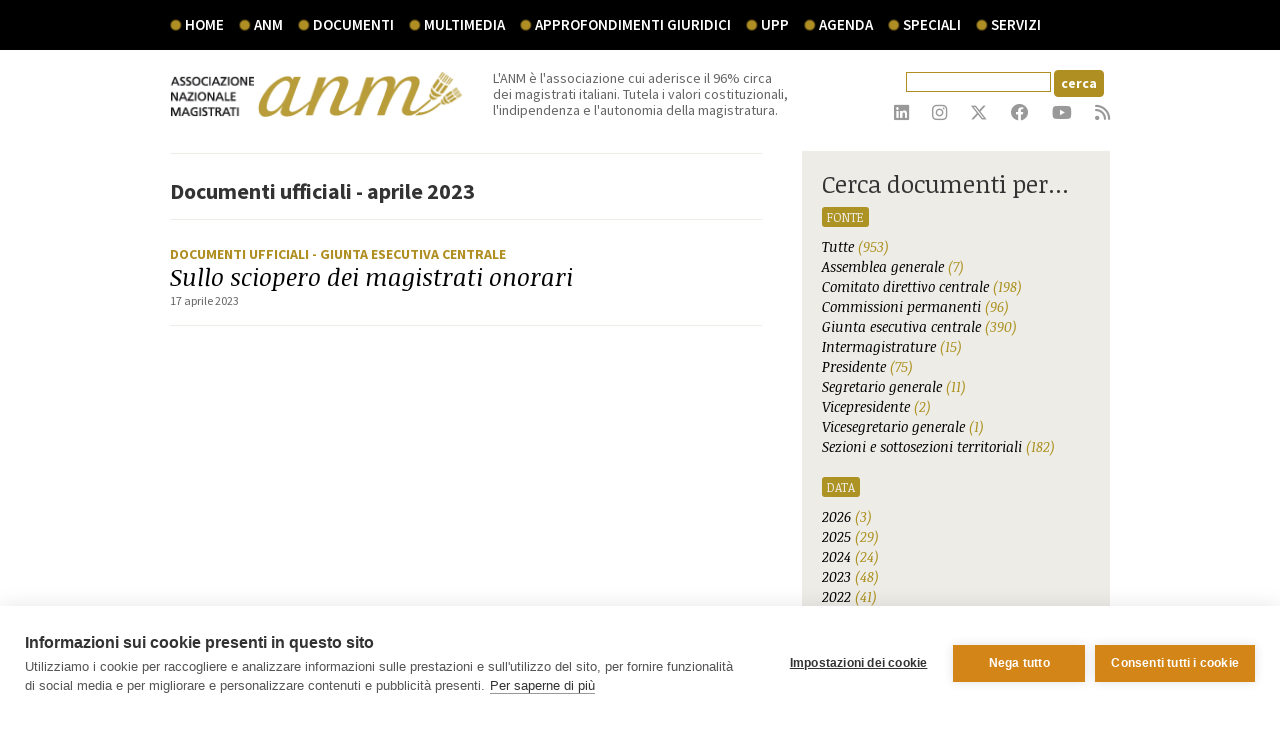

--- FILE ---
content_type: text/html; charset=utf-8
request_url: http://www.associazionemagistrati.it/documenti/indice_anno.htm?tit=14&anno=2023&mese=4
body_size: 63113
content:
 
<!DOCTYPE html>
<html>
  <head>
    <title>
    	













    Documenti ufficiali - aprile 2023


 | Associazione Nazionale Magistrati
     </title>
    <script type="text/javascript" src="//ajax.googleapis.com/ajax/libs/jquery/1.8.2/jquery.min.js"></script>
<link href='https://fonts.googleapis.com/css?family=Source+Sans+Pro:200,400,600,700,700italic,400italic' rel='stylesheet' type='text/css'>
<link href='https://fonts.googleapis.com/css?family=Noticia+Text:200,400,400italic,700,700italic' rel='stylesheet' type='text/css'>
<link href='https://fonts.googleapis.com/css?family=Open+Sans:400,300,300italic,400italic,600,600italic,700,700italic,800,800italic' rel='stylesheet' type='text/css'>
<link href="/style/bootstrap.min.css" rel="stylesheet" media="screen">
<link href="/style/non-responsive.css" rel="stylesheet">
<link href="/style/common.css" rel="stylesheet" media="screen">
 <!-- HTML5 shim and Respond.js IE8 support of HTML5 elements and media queries -->
<!--[if lt IE 9]>
  <script src="/js/html5shiv.js"></script>
  <script src="/js/respond.min.js"></script>
<![endif]-->
 <link rel="icon" href="/images/favicon.gif" type="image/gif" />



<link href="/include/fontawesome-6.4.2/css/fontawesome.css" rel="stylesheet">
<link href="/include/fontawesome-6.4.2/css/brands.css" rel="stylesheet">
<link href="/include/fontawesome-6.4.2/css/solid.css" rel="stylesheet">


    
    <link href="/style/documenti.css" rel="stylesheet" media="screen">
  
        
    <script>
  (function(i,s,o,g,r,a,m){i['GoogleAnalyticsObject']=r;i[r]=i[r]||function(){
  (i[r].q=i[r].q||[]).push(arguments)},i[r].l=1*new Date();a=s.createElement(o),
  m=s.getElementsByTagName(o)[0];a.async=1;a.src=g;m.parentNode.insertBefore(a,m)
  })(window,document,'script','//www.google-analytics.com/analytics.js','ga');

  ga('create', 'UA-45105905-1', 'associazionemagistrati.it');
  ga('set', 'anonymizeIp', true);
  ga('send', 'pageview');

</script>
 

    </head>
  <body id="indice" class="">
        <div class="eupopup eupopup-bottom "></div>
        <form name="aspnetForm" method="post" action="http://www.associazionemagistrati.it/documenti/indice_anno.htm?tit=14&amp;anno=2023&amp;mese=4" onsubmit="javascript:return WebForm_OnSubmit();" id="aspnetForm" autocomplete="off">
<div>
<input type="hidden" name="__EVENTTARGET" id="__EVENTTARGET" value="" />
<input type="hidden" name="__EVENTARGUMENT" id="__EVENTARGUMENT" value="" />
<input type="hidden" name="__VIEWSTATE" id="__VIEWSTATE" value="/wEPDwUKMTY1NDU2MTA1Mg9kFgJmD2QWAgIFDxYCHgZhY3Rpb24FVmh0dHA6Ly93d3cuYXNzb2NpYXppb25lbWFnaXN0cmF0aS5pdC9kb2N1bWVudGkvaW5kaWNlX2Fubm8uaHRtP3RpdD0xNCZhbm5vPTIwMjMmbWVzZT00ZGROz4mP4n2CmG5CWSwM3f0M+TfvQQ==" />
</div>

<script type="text/javascript">
//<![CDATA[
var theForm = document.forms['aspnetForm'];
if (!theForm) {
    theForm = document.aspnetForm;
}
function __doPostBack(eventTarget, eventArgument) {
    if (!theForm.onsubmit || (theForm.onsubmit() != false)) {
        theForm.__EVENTTARGET.value = eventTarget;
        theForm.__EVENTARGUMENT.value = eventArgument;
        theForm.submit();
    }
}
//]]>
</script>


<script src="/WebResource.axd?d=qhgfFAgcUrxJiT3HsZkiP1Yiq68zJug1__P_cktedkbTyB3aVmBB5lvB0QafsEJ6-hmIZ3OjFzUUb3cA8DFZbFjXkSg1&amp;t=638313902908353130" type="text/javascript"></script>


<script src="/ScriptResource.axd?d=17NVdmsddn-DgQHcPo_KdRw8J5BVuh0iSHavRqY4n5egdlP6uwxnsVKelA1peiIqmGjLsZIfrUxJvHHqSp3in0YYAyoPDjRZfmXbA12Ue9m2U1ONEqOTTu1mdMyE_vlob28kjg72j691GbLib2liEf_RLGM1&amp;t=1a48dd9b" type="text/javascript"></script>
<script src="/WebResource.axd?d=VgzZukzxTvRMAZoXgeKbXfPEdAG9H5tIYwz--GtaSxuH0Hc3w6gJAEPL2U6heTEYorD7-8KhI4juxkZ2nqS5d2KCb20udNMniG1G8xy07nkaiegrJl2taX1mBZVBJGogGyJH2A2&amp;t=634914268860000000" type="text/javascript"></script>
<script src="/ScriptResource.axd?d=SNS_xSYRclF3PQdK56eXIWt6MM_uka0QaFm-6a7Qv57lqK6YgGo94ynwEneBUiuZUOdLPGIDmO8rJausUi05f-4TVfXVhlazMMNkep990SKj-vynjsAPs6XR4hFeA5yCVmJ-X0ZrAsLfEQlIddvar42MawY1&amp;t=559a934d" type="text/javascript"></script>
<script src="/ScriptResource.axd?d=yNuZWaPHjJXgHqoaF3rk5_RcfzBlrvaYQm13WhwL4rGprZ-mOQID7be_xmH3IvjQKQtSYmhYZIkPaeNEi8nbs8tJ655wrtlqqS-ZSA1lUGreVyU94FSJn41ArILk4SpBxgRgy363yVZmIwx6XV6pns53IoBJPBBUM2cbG2KtRmLEEnTJ0&amp;t=559a934d" type="text/javascript"></script>
<script type="text/javascript">
//<![CDATA[
function WebForm_OnSubmit() {
if (typeof(ValidatorOnSubmit) == "function" && ValidatorOnSubmit() == false) return false;
return true;
}
//]]>
</script>

<div>

	<input type="hidden" name="__VIEWSTATEGENERATOR" id="__VIEWSTATEGENERATOR" value="F03C5893" />
	<input type="hidden" name="__EVENTVALIDATION" id="__EVENTVALIDATION" value="/wEWBgKC5LSfAQL9x56UCAKRiK6/DAK79rntAQKbntXsAQLsptu8Cio1u2tBllTXeEg6joVHSyDQij5V" />
</div>
        <script type="text/javascript">
//<![CDATA[
Sys.WebForms.PageRequestManager._initialize('ctl00$ScriptManager1', document.getElementById('aspnetForm'));
Sys.WebForms.PageRequestManager.getInstance()._updateControls(['tctl00$upLogin'], ['ctl00$btUpdate'], [], 90);
//]]>
</script>
        
    
    <div class="navbar navbar-anm navbar-fixed-top">
  <div class="container">
    <div class="navbar-collapse collapse nopad">
      <ul class="nav navbar-nav">
        <li><a href="/">Home</a></li>
        <li class="dropdown">
          <a href="#" class="dropdown-toggle" data-toggle="dropdown">ANM</a>
          <div class="dropdown-menu menu-two-columns">
                <ul class="col-xs-6 nopad">
                    <li><a href="/storia">Storia</a></li>
                    <li><a href="/associazione-nazionale-magistrati">L'Associazione</a></li>
                    <li><a href="/statuto">Statuto</a></li>
                    <li><a href="/codice-etico">Codice etico</a></li>
                    <li class="extrapad-bottom"><a href="codice-autoregolamentazione">Codice di Autoregolamentazione</a></li>
                    <li><a href="/contatti">Contatti</a></li>
                    <li><a href="/privacy">Privacy</a></li>
                   <!-- <li><a href="/segui-ANM">Segui ANM</a></li>-->
                </ul>
                <ul class="col-xs-6 nopad">
                    <li class="tit-sez-menu">ORGANI</li>
                    <li><a href="/assemblea-generale">Assemblea generale</a></li>
                    <li><a href="/giunta-esecutiva">Giunta esecutiva</a></li>
                    <li><a href="/collegiodeigaranti">Collegio dei Garanti</a></li>
                    <li><a href="/collegiodeirevisorideiconti">Collegio dei Revisori dei conti</a></li>
                    <li><a href="/comitato-direttivo-centrale">Comitato direttivo centrale</a></li>
                    <li><a href="/commissioni-permanenti">Commissioni permanenti</a></li>
                    <li class="extramargin-top"><a href="/anm/territorio/home.htm">Sezioni e sottosezioni ANM </a></li>
                </ul>
        	</div>
        </li><!--fine voce anm-->

        <li class="dropdown">
            <a href="#" class="dropdown-toggle" data-toggle="dropdown">documenti</a>
            <div class="dropdown-menu menu-two-columns">
                <ul class="col-xs-6 nopad">
                    <li><a href="/documenti-anm">Documenti ufficiali</a></li>
                    <li><a href="/protocollidintesa">Protocolli d'intesa</a></li>
                    <li><a href="/notizie">Notizie</a></li>
                    <li><a href="/interventi">Interventi</a></li>
                    <li><a href="/interviste">Interviste</a></li>
                    <li><a href="/comunicati-stampa">Comunicati stampa</a></li>
                    <li><a href="/infografiche">Infografiche</a></li>
                </ul>
                <ul class="col-xs-6 nopad">
                    <li class="tit-sez-menu">PUBBLICAZIONI </li>
                    <li><a href="/dossier">Dossier </a></li>
                    <li><a href="/rivista-la-magistratura">Rivista La Magistratura</a></li>
                    <li><a href="/libri">Libri </a></li>
                </ul>
        	</div>
        </li><!--fine voce documenti-->
        <li class="dropdown">
            <a href="#" class="dropdown-toggle" data-toggle="dropdown">multimedia</a>
            <ul class="dropdown-menu">
                <li><a href="/webtv">Video</a></li>
                <li><a href="/audio">Audio</a></li>
                <li><a href="/fotogallery">Fotogallery</a></li>
            </ul>
        </li><!--fine voce multimedia-->
        <li><a href="/approfondimenti-giuridici">Approfondimenti giuridici</a></li>
        <li><a href="/UPP">UPP</a></li>

        <li class="dropdown">
            <a href="#" class="dropdown-toggle" data-toggle="dropdown">agenda</a>
            <ul class="dropdown-menu">
                <li><a href="/appuntamenti">Appuntamenti</a></li>
                <li><a href="/convegni">Convegni</a></li>
                <li><a href="/congressi">Congressi</a></li>
            </ul>
        </li><!--fine voce agenda-->

        <li class="dropdown">
            <a href="#" class="dropdown-toggle" data-toggle="dropdown">speciali</a>
            <ul class="dropdown-menu">
            	<li><a href="/giornata_per_la_giustizia_2015">Giornata per la Giustizia 2015</a></li>

                <li><a href="/la-giustizia-del-futuro">La giustizia del futuro</a></li>
                <!--<li><a href="/congresso-ANM-2013">XXXI Congresso ANM Giustizia e Societ&agrave;</a></li><li><a href="http://archivio.associazionenazionalemagistrati.it/la-giustizia-in-parlamento.aspx" target="_blank">La giustizia in Parlamento</a>-->
                <li><a href="/geografia-giudiziaria-italia">La geografia giudiziaria in Italia</a></li>

            </ul>
        </li><!--fine voce speciali-->

        <li class="dropdown">
            <a href="#" class="dropdown-toggle" data-toggle="dropdown">servizi</a>
            <ul class="dropdown-menu">
                <li><a href="/iscriviti">Iscriviti</a></li>
                <li><a href="/convenzioni">Convenzioni</a></li>
                <li><a href="/mailing-list">Mailing list</a></li>
                <li><a href="/banche-dati-online">Banche dati online</a></li>
                <!--<li><a href="http://www.ecostampa.com/Servizi/RasClienti/Certif/ControlUte.asp?Utename=INTRANET.ANM&utepass=int102628" target="_blank">Accesso alla rassegna</a></li>
                <li><a href="/sportello-sindacale-online">Sportello sindacale online</a></li>-->

                <li><a href="/ANM-risponde">ANM risponde</a></li>
                <li class="extrapad-bottom"><a href="/magistrationorari">Magistrati onorari</a></li>
            </ul>
        </li><!--fine voce servizi-->

      </ul>

    </div><!--/.nav-collapse -->
  </div>
</div>

<div class="container" id="tool">
    <div class="row">
        <div class="col-xs-4" id="logo-anm-tool">
            <a href="/"><img src="/images/logotool.gif" class="img-responsive"/></a>

        </div>
        <div class="col-xs-4 nopad-right" id="claim-anm-tool">
            L'ANM &egrave; l'associazione cui aderisce il 96% circa<br />
dei magistrati italiani. Tutela i valori costituzionali, l'indipendenza e l'autonomia della magistratura.

        </div>
        <div class="col-xs-4" id="socialtool">
        	<div class="clearfix text-right" id="searchtool">
  
        <div id="ctl00_searchBox1_searchBoxPanel" class="searchBoxPanel">
	
      
    <div>
       <input name="ctl00$searchBox1$txtSearch" type="text" id="ctl00_searchBox1_txtSearch" class="campo_cerca" />
    <input type="submit" name="ctl00$searchBox1$btnSearch" value="cerca" onclick="javascript:WebForm_DoPostBackWithOptions(new WebForm_PostBackOptions(&quot;ctl00$searchBox1$btnSearch&quot;, &quot;&quot;, true, &quot;searchBox&quot;, &quot;&quot;, false, false))" id="ctl00_searchBox1_btnSearch" class="butt_cerca" />  

        <span id="ctl00_searchBox1_search_required_validator" class="error_cerca" style="color:Red;visibility:hidden;"></span>
                
        &nbsp;<span id="ctl00_searchBox1_search_custom_validator" class="error_cerca" style="color:Red;visibility:hidden;"></span>
    </div>

</div>
    
</div>
<div class="clearfix text-right" id="social-tool">
      <div style="display:none;"></div>

      <a href="https://www.linkedin.com/company/associazione-nazionale-magistrati/" target="_blank">
        <i class="fa-brands fa-linkedin fa-lg" aria-hidden="true"></i>
      </a>

      <a href="https://www.instagram.com/anmagistrati/?hl=it" target="_blank">
        <i class="fa-brands fa-instagram fa-lg" aria-hidden="true"></i>
      </a>

      <!--<a href="http://www.pinterest.com/anmagistrati/" target="_blank">
          <img src="/images/icons/pinterest.png"/>
      </a>
    -->

    <a href="https://twitter.com/ANMagistrati" target="_blank">
      <!--<img src="/images/icons/twitter.png"/> -->
      <i class="fa-brands fa-x-twitter fa-lg" aria-hidden="true"></i>
    </a>

      <a href="https://www.facebook.com/pages/Associazione-Nazionale-Magistrati/518917131529588 " target="_blank">
        <i class="fa-brands fa-facebook fa-lg" aria-hidden="true"></i>
          <!--<img src="/images/icons/facebook.png"/>-->
      </a>

      <a href="https://www.youtube.com/channel/UCMUJmgrXRx2V-YpMO1VdMwQ" target="_blank">
        <i class="fa-brands fa-youtube fa-lg" aria-hidden="true"></i>
          <!--<img src="/images/icons/youtube.png"/>-->
      </a>

      <a href="/documenti/rss.htm" target="_blank">
        <!--<img src="/images/icons/rss.png"/> -->
        <i class="fa fa-rss fa-lg" aria-hidden="true"></i>
      </a>
  </div>

        </div>
    </div>
</div>

    <div class="container">
        <div class="row">
            <div class="col-xs-8" id="content-ind">
                <hr>
                	<strong class="titindice">
                    	













    Documenti ufficiali - aprile 2023



                    </strong>
				<hr>
                <ul id="indiceloop">
	
    	<li class="clearfix">
        	
            <span class="tipodoc">
                <a href="/indice/1/tit/4/tdoc/1/t/documenti-indice/Documenti ufficiali.htm">
                	Documenti ufficiali
                </a>
                 
                 
                	<a href="/indice/1/tit/2/gpl/4/t/documenti-indice/Giunta Esecutiva Centrale.htm">
                    	- Giunta Esecutiva Centrale
                	</a>
                 
            </span>
            </a>
            
              <a href="https://www.associazionemagistrati.it/doc/3958/sullo-sciopero-dei-magistrati-onorari.htm">
            
                <h2>Sullo sciopero dei magistrati onorari</h2>
                <em></em>
                <div></div>
                <span class="datadoc">17 aprile 2023</span>
            </a>
		</li>
	</a>
</ul>

                <div id="pagination">
    
    
    
    
</div>	

            </div>
            <div class="col-xs-4 nopad-left" id="dett-right">
            	<div class="color-box-light clearfix">
	<h3 class="pad2">Cerca documenti per...</h3>
    <div class="box-fonti">
    	<span class="fonti-btn">Fonte</span>
        <ul>
        	<li class="fonti tutte">
            	<a href="/indice/1/tit/4/tdoc/1/t/documenti-indice/documenti.htm">
                	Tutte
                     
                    <span>(953)</span>
                </a>
        	</li>
          <li class="fonti comitato-direttivo-centrale">
            <a href="/indice/1/tit/9/gpl/1/tdoc/1/t/documenti-indice/assemblea-generale.htm">
              Assemblea generale
              
                <span>(7)</span>
            </a>
          </li>
            <li class="fonti comitato-direttivo-centrale">
            	<a href="/indice/1/tit/9/gpl/2/tdoc/1/t/documenti-indice/comitato-direttivo-centrale.htm">
                	Comitato direttivo centrale
                     
                    <span>(198)</span>
                </a>
        	</li>
            <li class="fonti commissioni-permanenti">
            	<a href="/indice/1/tit/9/gpl/3/tdoc/1/t/documenti-indice/commissioni-permanenti.htm">
                	Commissioni permanenti 
                     
                    <span>(96)</span>
                </a>
        	</li>
            <li class="fonti giunta-esecutiva-centrale">
            	<a href="/indice/1/tit/9/gpl/4/tdoc/1/t/documenti-indice/giunta-esecutiva-centrale.htm">
                	Giunta esecutiva centrale
                     
                    <span>(390)</span>
                </a>
        	</li>
            <li class="fonti intermagistratura">
            	<a href="/indice/1/tit/9/gpl/38/tdoc/1/t/documenti-indice/intermagistrature.htm">
                	Intermagistrature
                     
                    <span>(15)</span>
                </a>
        	</li>
            <li class="fonti presidente">
            	<a href="/indice/1/tit/11/gpl/4/sezione/11/tdoc/1/t/documenti-indice/presidente.htm">
                	Presidente  
                     
                    <span>(75)</span> 
                </a>
        	</li>
            <li class="fonti segretario-generale">
            	<a href="/indice/1/tit/11/gpl/4/sezione/12/tdoc/1/t/documenti-indice/segretario-generale.htm">
                	Segretario generale  
                     
                    <span>(11)</span> 
                </a>
        	</li>
            <li class="fonti segretario-generale">
            	<a href="/indice/1/tit/11/gpl/4/sezione/152/tdoc/1/t/documenti-indice/vicepresidente.htm">
                	Vicepresidente   
                     
                    <span>(2)</span> 
                </a>
        	</li>
            <li class="fonti segretario-generale">
            	<a href="/indice/1/tit/11/gpl/4/sezione/153/tdoc/1/t/documenti-indice/vicesegretario-generale.htm">
                	Vicesegretario generale   
                     
                    <span>(1)</span> 
                </a>
        	</li>
            <li class="fonti sezioni-e-sottosezioni-territoriali">
            	<a href="/indice/1/tit/12/area/3/tdoc/1/t/documenti-indice/sezioni-e-sottosezioni-territoriali.htm">
                	Sezioni e sottosezioni territoriali 
                     
                    <span>(182)</span> 
                </a>
        	</li>
        </ul>
    </div>
    <div class="box-fonti">
          
    	<span class="fonti-btn">Data</span>
        <ul id="anni_loop">
            
        	<li>
                <span class="anno_click" anno="2026">2026 <strong class="ev">(3)</strong></span>
                <br />
                    
                <ul class="mesi_loop 2026" style="display: none;">
                    
             	        <li>-<a href="/documenti/indice_anno.htm?tit=14&anno=2026&mese=1">Gennaio</a></li>
                    
                </ul>
            </li>
            
        	<li>
                <span class="anno_click" anno="2025">2025 <strong class="ev">(29)</strong></span>
                <br />
                    
                <ul class="mesi_loop 2025" style="display: none;">
                    
             	        <li>-<a href="/documenti/indice_anno.htm?tit=14&anno=2025&mese=1">Gennaio</a></li>
                    
             	        <li>-<a href="/documenti/indice_anno.htm?tit=14&anno=2025&mese=4">Aprile</a></li>
                    
             	        <li>-<a href="/documenti/indice_anno.htm?tit=14&anno=2025&mese=5">Maggio</a></li>
                    
             	        <li>-<a href="/documenti/indice_anno.htm?tit=14&anno=2025&mese=6">Giugno</a></li>
                    
             	        <li>-<a href="/documenti/indice_anno.htm?tit=14&anno=2025&mese=7">Luglio</a></li>
                    
             	        <li>-<a href="/documenti/indice_anno.htm?tit=14&anno=2025&mese=9">Settembre</a></li>
                    
             	        <li>-<a href="/documenti/indice_anno.htm?tit=14&anno=2025&mese=10">Ottobre</a></li>
                    
             	        <li>-<a href="/documenti/indice_anno.htm?tit=14&anno=2025&mese=11">Novembre</a></li>
                    
             	        <li>-<a href="/documenti/indice_anno.htm?tit=14&anno=2025&mese=12">Dicembre</a></li>
                    
                </ul>
            </li>
            
        	<li>
                <span class="anno_click" anno="2024">2024 <strong class="ev">(24)</strong></span>
                <br />
                    
                <ul class="mesi_loop 2024" style="display: none;">
                    
             	        <li>-<a href="/documenti/indice_anno.htm?tit=14&anno=2024&mese=1">Gennaio</a></li>
                    
             	        <li>-<a href="/documenti/indice_anno.htm?tit=14&anno=2024&mese=3">Marzo</a></li>
                    
             	        <li>-<a href="/documenti/indice_anno.htm?tit=14&anno=2024&mese=4">Aprile</a></li>
                    
             	        <li>-<a href="/documenti/indice_anno.htm?tit=14&anno=2024&mese=6">Giugno</a></li>
                    
             	        <li>-<a href="/documenti/indice_anno.htm?tit=14&anno=2024&mese=7">Luglio</a></li>
                    
             	        <li>-<a href="/documenti/indice_anno.htm?tit=14&anno=2024&mese=9">Settembre</a></li>
                    
             	        <li>-<a href="/documenti/indice_anno.htm?tit=14&anno=2024&mese=11">Novembre</a></li>
                    
             	        <li>-<a href="/documenti/indice_anno.htm?tit=14&anno=2024&mese=12">Dicembre</a></li>
                    
                </ul>
            </li>
            
        	<li>
                <span class="anno_click" anno="2023">2023 <strong class="ev">(48)</strong></span>
                <br />
                    
                <ul class="mesi_loop 2023" style="display: none;">
                    
             	        <li>-<a href="/documenti/indice_anno.htm?tit=14&anno=2023&mese=2">Febbraio</a></li>
                    
             	        <li>-<a href="/documenti/indice_anno.htm?tit=14&anno=2023&mese=3">Marzo</a></li>
                    
             	        <li>-<a href="/documenti/indice_anno.htm?tit=14&anno=2023&mese=4">Aprile</a></li>
                    
             	        <li>-<a href="/documenti/indice_anno.htm?tit=14&anno=2023&mese=5">Maggio</a></li>
                    
             	        <li>-<a href="/documenti/indice_anno.htm?tit=14&anno=2023&mese=6">Giugno</a></li>
                    
             	        <li>-<a href="/documenti/indice_anno.htm?tit=14&anno=2023&mese=7">Luglio</a></li>
                    
             	        <li>-<a href="/documenti/indice_anno.htm?tit=14&anno=2023&mese=9">Settembre</a></li>
                    
             	        <li>-<a href="/documenti/indice_anno.htm?tit=14&anno=2023&mese=10">Ottobre</a></li>
                    
             	        <li>-<a href="/documenti/indice_anno.htm?tit=14&anno=2023&mese=11">Novembre</a></li>
                    
                </ul>
            </li>
            
        	<li>
                <span class="anno_click" anno="2022">2022 <strong class="ev">(41)</strong></span>
                <br />
                    
                <ul class="mesi_loop 2022" style="display: none;">
                    
             	        <li>-<a href="/documenti/indice_anno.htm?tit=14&anno=2022&mese=2">Febbraio</a></li>
                    
             	        <li>-<a href="/documenti/indice_anno.htm?tit=14&anno=2022&mese=3">Marzo</a></li>
                    
             	        <li>-<a href="/documenti/indice_anno.htm?tit=14&anno=2022&mese=4">Aprile</a></li>
                    
             	        <li>-<a href="/documenti/indice_anno.htm?tit=14&anno=2022&mese=5">Maggio</a></li>
                    
             	        <li>-<a href="/documenti/indice_anno.htm?tit=14&anno=2022&mese=6">Giugno</a></li>
                    
             	        <li>-<a href="/documenti/indice_anno.htm?tit=14&anno=2022&mese=7">Luglio</a></li>
                    
             	        <li>-<a href="/documenti/indice_anno.htm?tit=14&anno=2022&mese=10">Ottobre</a></li>
                    
             	        <li>-<a href="/documenti/indice_anno.htm?tit=14&anno=2022&mese=11">Novembre</a></li>
                    
             	        <li>-<a href="/documenti/indice_anno.htm?tit=14&anno=2022&mese=12">Dicembre</a></li>
                    
                </ul>
            </li>
            
        	<li>
                <span class="anno_click" anno="2021">2021 <strong class="ev">(75)</strong></span>
                <br />
                    
                <ul class="mesi_loop 2021" style="display: none;">
                    
             	        <li>-<a href="/documenti/indice_anno.htm?tit=14&anno=2021&mese=1">Gennaio</a></li>
                    
             	        <li>-<a href="/documenti/indice_anno.htm?tit=14&anno=2021&mese=2">Febbraio</a></li>
                    
             	        <li>-<a href="/documenti/indice_anno.htm?tit=14&anno=2021&mese=3">Marzo</a></li>
                    
             	        <li>-<a href="/documenti/indice_anno.htm?tit=14&anno=2021&mese=4">Aprile</a></li>
                    
             	        <li>-<a href="/documenti/indice_anno.htm?tit=14&anno=2021&mese=5">Maggio</a></li>
                    
             	        <li>-<a href="/documenti/indice_anno.htm?tit=14&anno=2021&mese=6">Giugno</a></li>
                    
             	        <li>-<a href="/documenti/indice_anno.htm?tit=14&anno=2021&mese=7">Luglio</a></li>
                    
             	        <li>-<a href="/documenti/indice_anno.htm?tit=14&anno=2021&mese=9">Settembre</a></li>
                    
             	        <li>-<a href="/documenti/indice_anno.htm?tit=14&anno=2021&mese=10">Ottobre</a></li>
                    
             	        <li>-<a href="/documenti/indice_anno.htm?tit=14&anno=2021&mese=11">Novembre</a></li>
                    
                </ul>
            </li>
            
        	<li>
                <span class="anno_click" anno="2020">2020 <strong class="ev">(24)</strong></span>
                <br />
                    
                <ul class="mesi_loop 2020" style="display: none;">
                    
             	        <li>-<a href="/documenti/indice_anno.htm?tit=14&anno=2020&mese=2">Febbraio</a></li>
                    
             	        <li>-<a href="/documenti/indice_anno.htm?tit=14&anno=2020&mese=3">Marzo</a></li>
                    
             	        <li>-<a href="/documenti/indice_anno.htm?tit=14&anno=2020&mese=4">Aprile</a></li>
                    
             	        <li>-<a href="/documenti/indice_anno.htm?tit=14&anno=2020&mese=5">Maggio</a></li>
                    
             	        <li>-<a href="/documenti/indice_anno.htm?tit=14&anno=2020&mese=9">Settembre</a></li>
                    
             	        <li>-<a href="/documenti/indice_anno.htm?tit=14&anno=2020&mese=10">Ottobre</a></li>
                    
             	        <li>-<a href="/documenti/indice_anno.htm?tit=14&anno=2020&mese=11">Novembre</a></li>
                    
             	        <li>-<a href="/documenti/indice_anno.htm?tit=14&anno=2020&mese=12">Dicembre</a></li>
                    
                </ul>
            </li>
            
        	<li>
                <span class="anno_click" anno="2019">2019 <strong class="ev">(38)</strong></span>
                <br />
                    
                <ul class="mesi_loop 2019" style="display: none;">
                    
             	        <li>-<a href="/documenti/indice_anno.htm?tit=14&anno=2019&mese=1">Gennaio</a></li>
                    
             	        <li>-<a href="/documenti/indice_anno.htm?tit=14&anno=2019&mese=2">Febbraio</a></li>
                    
             	        <li>-<a href="/documenti/indice_anno.htm?tit=14&anno=2019&mese=3">Marzo</a></li>
                    
             	        <li>-<a href="/documenti/indice_anno.htm?tit=14&anno=2019&mese=4">Aprile</a></li>
                    
             	        <li>-<a href="/documenti/indice_anno.htm?tit=14&anno=2019&mese=5">Maggio</a></li>
                    
             	        <li>-<a href="/documenti/indice_anno.htm?tit=14&anno=2019&mese=6">Giugno</a></li>
                    
             	        <li>-<a href="/documenti/indice_anno.htm?tit=14&anno=2019&mese=7">Luglio</a></li>
                    
             	        <li>-<a href="/documenti/indice_anno.htm?tit=14&anno=2019&mese=9">Settembre</a></li>
                    
             	        <li>-<a href="/documenti/indice_anno.htm?tit=14&anno=2019&mese=10">Ottobre</a></li>
                    
             	        <li>-<a href="/documenti/indice_anno.htm?tit=14&anno=2019&mese=12">Dicembre</a></li>
                    
                </ul>
            </li>
            
        	<li>
                <span class="anno_click" anno="2018">2018 <strong class="ev">(47)</strong></span>
                <br />
                    
                <ul class="mesi_loop 2018" style="display: none;">
                    
             	        <li>-<a href="/documenti/indice_anno.htm?tit=14&anno=2018&mese=1">Gennaio</a></li>
                    
             	        <li>-<a href="/documenti/indice_anno.htm?tit=14&anno=2018&mese=2">Febbraio</a></li>
                    
             	        <li>-<a href="/documenti/indice_anno.htm?tit=14&anno=2018&mese=3">Marzo</a></li>
                    
             	        <li>-<a href="/documenti/indice_anno.htm?tit=14&anno=2018&mese=5">Maggio</a></li>
                    
             	        <li>-<a href="/documenti/indice_anno.htm?tit=14&anno=2018&mese=6">Giugno</a></li>
                    
             	        <li>-<a href="/documenti/indice_anno.htm?tit=14&anno=2018&mese=7">Luglio</a></li>
                    
             	        <li>-<a href="/documenti/indice_anno.htm?tit=14&anno=2018&mese=8">Agosto</a></li>
                    
             	        <li>-<a href="/documenti/indice_anno.htm?tit=14&anno=2018&mese=9">Settembre</a></li>
                    
             	        <li>-<a href="/documenti/indice_anno.htm?tit=14&anno=2018&mese=10">Ottobre</a></li>
                    
             	        <li>-<a href="/documenti/indice_anno.htm?tit=14&anno=2018&mese=11">Novembre</a></li>
                    
                </ul>
            </li>
            
        	<li>
                <span class="anno_click" anno="2017">2017 <strong class="ev">(26)</strong></span>
                <br />
                    
                <ul class="mesi_loop 2017" style="display: none;">
                    
             	        <li>-<a href="/documenti/indice_anno.htm?tit=14&anno=2017&mese=1">Gennaio</a></li>
                    
             	        <li>-<a href="/documenti/indice_anno.htm?tit=14&anno=2017&mese=2">Febbraio</a></li>
                    
             	        <li>-<a href="/documenti/indice_anno.htm?tit=14&anno=2017&mese=3">Marzo</a></li>
                    
             	        <li>-<a href="/documenti/indice_anno.htm?tit=14&anno=2017&mese=4">Aprile</a></li>
                    
             	        <li>-<a href="/documenti/indice_anno.htm?tit=14&anno=2017&mese=6">Giugno</a></li>
                    
             	        <li>-<a href="/documenti/indice_anno.htm?tit=14&anno=2017&mese=7">Luglio</a></li>
                    
             	        <li>-<a href="/documenti/indice_anno.htm?tit=14&anno=2017&mese=9">Settembre</a></li>
                    
             	        <li>-<a href="/documenti/indice_anno.htm?tit=14&anno=2017&mese=10">Ottobre</a></li>
                    
             	        <li>-<a href="/documenti/indice_anno.htm?tit=14&anno=2017&mese=11">Novembre</a></li>
                    
                </ul>
            </li>
            
        	<li>
                <span class="anno_click" anno="2016">2016 <strong class="ev">(25)</strong></span>
                <br />
                    
                <ul class="mesi_loop 2016" style="display: none;">
                    
             	        <li>-<a href="/documenti/indice_anno.htm?tit=14&anno=2016&mese=1">Gennaio</a></li>
                    
             	        <li>-<a href="/documenti/indice_anno.htm?tit=14&anno=2016&mese=2">Febbraio</a></li>
                    
             	        <li>-<a href="/documenti/indice_anno.htm?tit=14&anno=2016&mese=4">Aprile</a></li>
                    
             	        <li>-<a href="/documenti/indice_anno.htm?tit=14&anno=2016&mese=5">Maggio</a></li>
                    
             	        <li>-<a href="/documenti/indice_anno.htm?tit=14&anno=2016&mese=7">Luglio</a></li>
                    
             	        <li>-<a href="/documenti/indice_anno.htm?tit=14&anno=2016&mese=8">Agosto</a></li>
                    
             	        <li>-<a href="/documenti/indice_anno.htm?tit=14&anno=2016&mese=9">Settembre</a></li>
                    
             	        <li>-<a href="/documenti/indice_anno.htm?tit=14&anno=2016&mese=10">Ottobre</a></li>
                    
             	        <li>-<a href="/documenti/indice_anno.htm?tit=14&anno=2016&mese=11">Novembre</a></li>
                    
                </ul>
            </li>
            
        	<li>
                <span class="anno_click" anno="2015">2015 <strong class="ev">(33)</strong></span>
                <br />
                    
                <ul class="mesi_loop 2015" style="display: none;">
                    
             	        <li>-<a href="/documenti/indice_anno.htm?tit=14&anno=2015&mese=1">Gennaio</a></li>
                    
             	        <li>-<a href="/documenti/indice_anno.htm?tit=14&anno=2015&mese=2">Febbraio</a></li>
                    
             	        <li>-<a href="/documenti/indice_anno.htm?tit=14&anno=2015&mese=4">Aprile</a></li>
                    
             	        <li>-<a href="/documenti/indice_anno.htm?tit=14&anno=2015&mese=5">Maggio</a></li>
                    
             	        <li>-<a href="/documenti/indice_anno.htm?tit=14&anno=2015&mese=6">Giugno</a></li>
                    
             	        <li>-<a href="/documenti/indice_anno.htm?tit=14&anno=2015&mese=7">Luglio</a></li>
                    
             	        <li>-<a href="/documenti/indice_anno.htm?tit=14&anno=2015&mese=9">Settembre</a></li>
                    
             	        <li>-<a href="/documenti/indice_anno.htm?tit=14&anno=2015&mese=10">Ottobre</a></li>
                    
             	        <li>-<a href="/documenti/indice_anno.htm?tit=14&anno=2015&mese=11">Novembre</a></li>
                    
             	        <li>-<a href="/documenti/indice_anno.htm?tit=14&anno=2015&mese=12">Dicembre</a></li>
                    
                </ul>
            </li>
            
        	<li>
                <span class="anno_click" anno="2014">2014 <strong class="ev">(83)</strong></span>
                <br />
                    
                <ul class="mesi_loop 2014" style="display: none;">
                    
             	        <li>-<a href="/documenti/indice_anno.htm?tit=14&anno=2014&mese=1">Gennaio</a></li>
                    
             	        <li>-<a href="/documenti/indice_anno.htm?tit=14&anno=2014&mese=2">Febbraio</a></li>
                    
             	        <li>-<a href="/documenti/indice_anno.htm?tit=14&anno=2014&mese=3">Marzo</a></li>
                    
             	        <li>-<a href="/documenti/indice_anno.htm?tit=14&anno=2014&mese=4">Aprile</a></li>
                    
             	        <li>-<a href="/documenti/indice_anno.htm?tit=14&anno=2014&mese=5">Maggio</a></li>
                    
             	        <li>-<a href="/documenti/indice_anno.htm?tit=14&anno=2014&mese=6">Giugno</a></li>
                    
             	        <li>-<a href="/documenti/indice_anno.htm?tit=14&anno=2014&mese=7">Luglio</a></li>
                    
             	        <li>-<a href="/documenti/indice_anno.htm?tit=14&anno=2014&mese=8">Agosto</a></li>
                    
             	        <li>-<a href="/documenti/indice_anno.htm?tit=14&anno=2014&mese=9">Settembre</a></li>
                    
             	        <li>-<a href="/documenti/indice_anno.htm?tit=14&anno=2014&mese=10">Ottobre</a></li>
                    
                </ul>
            </li>
            
        	<li>
                <span class="anno_click" anno="2013">2013 <strong class="ev">(67)</strong></span>
                <br />
                    
                <ul class="mesi_loop 2013" style="display: none;">
                    
             	        <li>-<a href="/documenti/indice_anno.htm?tit=14&anno=2013&mese=1">Gennaio</a></li>
                    
             	        <li>-<a href="/documenti/indice_anno.htm?tit=14&anno=2013&mese=2">Febbraio</a></li>
                    
             	        <li>-<a href="/documenti/indice_anno.htm?tit=14&anno=2013&mese=3">Marzo</a></li>
                    
             	        <li>-<a href="/documenti/indice_anno.htm?tit=14&anno=2013&mese=5">Maggio</a></li>
                    
             	        <li>-<a href="/documenti/indice_anno.htm?tit=14&anno=2013&mese=6">Giugno</a></li>
                    
             	        <li>-<a href="/documenti/indice_anno.htm?tit=14&anno=2013&mese=7">Luglio</a></li>
                    
             	        <li>-<a href="/documenti/indice_anno.htm?tit=14&anno=2013&mese=9">Settembre</a></li>
                    
             	        <li>-<a href="/documenti/indice_anno.htm?tit=14&anno=2013&mese=10">Ottobre</a></li>
                    
             	        <li>-<a href="/documenti/indice_anno.htm?tit=14&anno=2013&mese=11">Novembre</a></li>
                    
             	        <li>-<a href="/documenti/indice_anno.htm?tit=14&anno=2013&mese=12">Dicembre</a></li>
                    
                </ul>
            </li>
            
        	<li>
                <span class="anno_click" anno="2012">2012 <strong class="ev">(61)</strong></span>
                <br />
                    
                <ul class="mesi_loop 2012" style="display: none;">
                    
             	        <li>-<a href="/documenti/indice_anno.htm?tit=14&anno=2012&mese=1">Gennaio</a></li>
                    
             	        <li>-<a href="/documenti/indice_anno.htm?tit=14&anno=2012&mese=2">Febbraio</a></li>
                    
             	        <li>-<a href="/documenti/indice_anno.htm?tit=14&anno=2012&mese=3">Marzo</a></li>
                    
             	        <li>-<a href="/documenti/indice_anno.htm?tit=14&anno=2012&mese=4">Aprile</a></li>
                    
             	        <li>-<a href="/documenti/indice_anno.htm?tit=14&anno=2012&mese=5">Maggio</a></li>
                    
             	        <li>-<a href="/documenti/indice_anno.htm?tit=14&anno=2012&mese=6">Giugno</a></li>
                    
             	        <li>-<a href="/documenti/indice_anno.htm?tit=14&anno=2012&mese=7">Luglio</a></li>
                    
             	        <li>-<a href="/documenti/indice_anno.htm?tit=14&anno=2012&mese=8">Agosto</a></li>
                    
             	        <li>-<a href="/documenti/indice_anno.htm?tit=14&anno=2012&mese=9">Settembre</a></li>
                    
             	        <li>-<a href="/documenti/indice_anno.htm?tit=14&anno=2012&mese=10">Ottobre</a></li>
                    
                </ul>
            </li>
            
        	<li>
                <span class="anno_click" anno="2011">2011 <strong class="ev">(71)</strong></span>
                <br />
                    
                <ul class="mesi_loop 2011" style="display: none;">
                    
             	        <li>-<a href="/documenti/indice_anno.htm?tit=14&anno=2011&mese=1">Gennaio</a></li>
                    
             	        <li>-<a href="/documenti/indice_anno.htm?tit=14&anno=2011&mese=2">Febbraio</a></li>
                    
             	        <li>-<a href="/documenti/indice_anno.htm?tit=14&anno=2011&mese=3">Marzo</a></li>
                    
             	        <li>-<a href="/documenti/indice_anno.htm?tit=14&anno=2011&mese=4">Aprile</a></li>
                    
             	        <li>-<a href="/documenti/indice_anno.htm?tit=14&anno=2011&mese=6">Giugno</a></li>
                    
             	        <li>-<a href="/documenti/indice_anno.htm?tit=14&anno=2011&mese=7">Luglio</a></li>
                    
             	        <li>-<a href="/documenti/indice_anno.htm?tit=14&anno=2011&mese=8">Agosto</a></li>
                    
             	        <li>-<a href="/documenti/indice_anno.htm?tit=14&anno=2011&mese=9">Settembre</a></li>
                    
             	        <li>-<a href="/documenti/indice_anno.htm?tit=14&anno=2011&mese=11">Novembre</a></li>
                    
             	        <li>-<a href="/documenti/indice_anno.htm?tit=14&anno=2011&mese=12">Dicembre</a></li>
                    
                </ul>
            </li>
            
        	<li>
                <span class="anno_click" anno="2010">2010 <strong class="ev">(240)</strong></span>
                <br />
                    
                <ul class="mesi_loop 2010" style="display: none;">
                    
             	        <li>-<a href="/documenti/indice_anno.htm?tit=14&anno=2010&mese=1">Gennaio</a></li>
                    
             	        <li>-<a href="/documenti/indice_anno.htm?tit=14&anno=2010&mese=2">Febbraio</a></li>
                    
             	        <li>-<a href="/documenti/indice_anno.htm?tit=14&anno=2010&mese=3">Marzo</a></li>
                    
             	        <li>-<a href="/documenti/indice_anno.htm?tit=14&anno=2010&mese=4">Aprile</a></li>
                    
             	        <li>-<a href="/documenti/indice_anno.htm?tit=14&anno=2010&mese=5">Maggio</a></li>
                    
             	        <li>-<a href="/documenti/indice_anno.htm?tit=14&anno=2010&mese=6">Giugno</a></li>
                    
             	        <li>-<a href="/documenti/indice_anno.htm?tit=14&anno=2010&mese=7">Luglio</a></li>
                    
             	        <li>-<a href="/documenti/indice_anno.htm?tit=14&anno=2010&mese=9">Settembre</a></li>
                    
             	        <li>-<a href="/documenti/indice_anno.htm?tit=14&anno=2010&mese=10">Ottobre</a></li>
                    
             	        <li>-<a href="/documenti/indice_anno.htm?tit=14&anno=2010&mese=11">Novembre</a></li>
                    
                </ul>
            </li>
            
        	<li>
                <span class="anno_click" anno="2009">2009 <strong class="ev">(25)</strong></span>
                <br />
                    
                <ul class="mesi_loop 2009" style="display: none;">
                    
             	        <li>-<a href="/documenti/indice_anno.htm?tit=14&anno=2009&mese=3">Marzo</a></li>
                    
             	        <li>-<a href="/documenti/indice_anno.htm?tit=14&anno=2009&mese=6">Giugno</a></li>
                    
             	        <li>-<a href="/documenti/indice_anno.htm?tit=14&anno=2009&mese=7">Luglio</a></li>
                    
             	        <li>-<a href="/documenti/indice_anno.htm?tit=14&anno=2009&mese=9">Settembre</a></li>
                    
             	        <li>-<a href="/documenti/indice_anno.htm?tit=14&anno=2009&mese=10">Ottobre</a></li>
                    
             	        <li>-<a href="/documenti/indice_anno.htm?tit=14&anno=2009&mese=11">Novembre</a></li>
                    
             	        <li>-<a href="/documenti/indice_anno.htm?tit=14&anno=2009&mese=12">Dicembre</a></li>
                    
                </ul>
            </li>
            
        	<li>
                <span class="anno_click" anno="2008">2008 <strong class="ev">(1)</strong></span>
                <br />
                    
                <ul class="mesi_loop 2008" style="display: none;">
                    
             	        <li>-<a href="/documenti/indice_anno.htm?tit=14&anno=2008&mese=8">Agosto</a></li>
                    
                </ul>
            </li>
            
        	<li>
                <span class="anno_click" anno="2007">2007 <strong class="ev">(1)</strong></span>
                <br />
                    
                <ul class="mesi_loop 2007" style="display: none;">
                    
             	        <li>-<a href="/documenti/indice_anno.htm?tit=14&anno=2007&mese=5">Maggio</a></li>
                    
                </ul>
            </li>
            
        	<li>
                <span class="anno_click" anno="2003">2003 <strong class="ev">(1)</strong></span>
                <br />
                    
                <ul class="mesi_loop 2003" style="display: none;">
                    
             	        <li>-<a href="/documenti/indice_anno.htm?tit=14&anno=2003&mese=12">Dicembre</a></li>
                    
                </ul>
            </li>
            
        </ul>
        <script type="text/javascript">
            $(document).ready(function(){
                // nascondo tutti i sotto-loop dei mesi
                $(".mesi_loop").hide();

                $(".anno_click").bind("click", function () {
                    var anno = $(this).attr("anno");
                    $(".mesi_loop." + anno).toggle("fast");
                });
            });
        </script>
    </div>
</div><hr />

            	
<div id="com-agg">
	
    <div id="anm-utility" style="overflow:hidden">
        <div class="col-xs-12 nopad" style="border-right:1px solid #fff;">
            <a href="/area-riservata">
                <img src="/images/home/area-riservata2.gif" alt="area riservata"  class="img-responsive">
            </a>
        </div>
        <div class="col-xs-6 nopad" style="border-right:1px solid #fff;">
            <a href="/convenzioni">
                <img src="/images/home/convenzioni-sussidi2.gif" alt="convenzioni"  class="img-responsive">
            </a>
            <a href="/magistrati-in-pensione">
                <img src="/images/home/magistrati-a-riposo.png" alt="rassegna stampa"  class="img-responsive">
            </a>
            <a href="/anm/territorio/home.htm">
                <img src="/images/home/sezioni-sottosezioni.gif" alt="iscriviti alla newsletter"  class="img-responsive">
            </a>
        </div>
        <div class="col-xs-6 nopad" style="border-left:1px solid #fff;">
            <a href="/banche-dati-online">
                <img src="/images/home/banche-dati2.gif" alt="bache dati"  class="img-responsive">
            </a>
            <a href="/iscrizione-mailinglist-newsletter">
                <img src="/images/home/mailing2.gif" alt="rassegna stampa"  class="img-responsive">
            </a>
            <a href="/iscriviti">
                <img src="/images/home/iscriviti-anm.gif" alt="iscriviti"  class="img-responsive">
            </a>
        </div>
</div>

    
    

<ul class="nav nav-tabs">
  <li class="active"><a href="#aggiornamentihome" data-toggle="tab">Aggiornamenti</a></li>
  <li><a href="#comunicatihome" data-toggle="tab">Comunicati</a></li>
</ul>
<div class="tab-content">
	<div class="tab-pane active" id="aggiornamentihome">
    
    	<p>
        	<span class="datadoc">21 gennaio 2026</span><br>
        	<a href="https://www.associazionemagistrati.it/doc/5035/riforma-della-giustizia-e-dintorni.htm">
            	<em>“Riforma della giustizia e dintorni”</em>
        	</a>
        </p>
    
    	<p>
        	<span class="datadoc">19 gennaio 2026</span><br>
        	<a href="https://www.associazionemagistrati.it/doc/5034/maruotti-a-radio-cusano.htm">
            	<em>Maruotti a Radio Cusano</em>
        	</a>
        </p>
    
    	<p>
        	<span class="datadoc">19 gennaio 2026</span><br>
        	<a href="https://www.associazionemagistrati.it/doc/5033/cesare-parodi-a-omnibus.htm">
            	<em>Cesare Parodi a Omnibus</em>
        	</a>
        </p>
    
    <a href="/aggiornamenti"><small>tutti gli aggiornamenti</small></a>
  </div>
  <div class="tab-pane" id="comunicatihome">
    
    	<p>
        	<span class="datadoc">21 gennaio 2026</span><br>
        	<a href="https://www.associazionemagistrati.it/doc/5036/da-noi-grido-di-allarme-nessuna-risposta-su-problemi-quotidiani.htm">
            	<em>Da noi grido di allarme, nessuna risposta su problemi quotidiani</em>
        	</a>
        </p>
    
    	<p>
        	<span class="datadoc">9 gennaio 2026</span><br>
        	<a href="https://www.associazionemagistrati.it/doc/5024/magistrati-applicano-la-legge-delegittimazione-costante-pericolosa.htm">
            	<em>Magistrati applicano la legge, delegittimazione costante è pericolosa</em>
        	</a>
        </p>
    
    	<p>
        	<span class="datadoc">8 gennaio 2026</span><br>
        	<a href="https://www.associazionemagistrati.it/doc/5022/profondo-allarme-per-spari-a-procura-napoli.htm">
            	<em>Profondo allarme per spari a procura Napoli</em>
        	</a>
        </p>
    
    <a href="/comunicati-stampa"><small>tutti i comunicati</small></a>
  </div>

</div>

</div>
<div class="color-box-light clearfix">
    <div class="pad2">
    	<h3>ANM risponde</h3>
Le domande e le curiosit&agrave; sul funzionamento e gli scopi dell'ANM<br>
<p class="text-center pad"><a href="/ANM-risponde" class="btn btn-primary">Poni la tua domanda</a></p>

    </div>
    <hr>
    <div class="color-box-light-bg pad2 extrapad-bottom">
        <h3>Iscriviti alla newsletter</h3>
Resta aggiornato su notizie ed eventi dell'Associazione Nazionale Magistrati
<div class="extrapad-top clearfix" id="newsletter">
	
    
    <script type="text/javascript">
	       function check() {
            var testo = $("#txtemail").val();
            if (testo == 'email') {
                $("#txtemail").val("");
            }
        }

        function un_check() {
            var testo = $("#txtemail").val();
            if (testo == '') {
                $("#txtemail").val("email");
            }
        }
	
        $(document).ready(function() {
            function validateEmail(email) {

                var re = /^(([^<>()[\]\\.,;:\s@\"]+(\.[^<>()[\]\\.,;:\s@\"]+)*)|(\".+\"))@((\[[0-9]{1,3}\.[0-9]{1,3}\.[0-9]{1,3}\.[0-9]{1,3}\])|(([a-zA-Z\-0-9]+\.)+[a-zA-Z]{2,}))$/;
                return re.test(email);
            }

            $("#bt_sottoscrivi").click(function() {
                $("#errore").html("");
                var email = $("#txtemail").val();
                if (email == '') {
                    $("#errore").html("Inserire l'email");
                } else {
                    if (validateEmail(email)) {
                        $.ajax({
                            type: 'POST',
                            url: '/servizi/newsletter/newsletter.ashx',
                            data: { 'email': email },
                            success: function(resp) {
                                if (resp == "") {
                                    $("#errore").html("email già presente");
                                } else {
                                    window.location.href='/servizi/newsletter/landing_newsletter.aspx?uid=' + resp ;
                                }
                            }
                        });
                    } else {
                    $("#errore").html("Email non valida");
                    
                    }
                }

            });

        });
    </script>
    <input id="txtemail" type="text" class="form-control" placeholder="email" onfocus="check();" onblur="un_check();" />
    <button id="bt_sottoscrivi" type="button" class="btn btn-primary">Iscriviti</button>
    <div style="border:solid 0px black; font-weight:bold; color:red;" id="errore">
    </div>

    <!--<input type="text" class="form-control" placeholder="email">
    <button type="button" class="btn btn-primary">Iscriviti</button>-->
</div>

    </div>
    <hr />
    <div class="extrapad  color-box-light" id="rivista-minibox">
    <a href="/rivista-la-magistratura">
        <p class="text-center"><img src="/rivista/images/rivista_small.png" class="img-responsive"></p>
        <h2>La Magistratura</h2>
        La rivista <em>La Magistratura</em> dell'Associazione Nazionale Magistrati disponibile in versione digitale.<br>
        <p class="text-center extramargin-top"><span class="btn btn-primary">Vai allo speciale</span></p>
	</a>
</div>

</div>

            </div>
        </div>
        <!--speciale-->
<div class="row color-box-light " id="importantbox"><div class="clearfix">
    <hr class="hr-over-top">
    
    <div class="col-xs-4 description"  style="margin-top:60px; padding-left:20px; padding-right:0;">
        <a href="/rivista-la-magistratura">
            <h2>La Magistratura</h2>
            <span style="font-size:16px;">La rivista <em>La Magistratura</em> <br />dell'Associazione Nazionale Magistrati disponibile in versione digitale</span>
        </a>
        <p class="pad" style="margin-top:30px;"><a href="/rivista-la-magistratura" class="btn btn-primary">Vai allo speciale</a></p>
    </div>
    <div class="col-xs-4 nopad-right" style="margin-top:60px; padding-left:0px;">
      <a href="/rivista-la-magistratura"><img src="/rivista/images/rivista_small_2.png" class="pull-right" style="width:100%"></a>
    </div>
    <div class="col-xs-4 pad color-box-dark speciale-approfondimenti-giuridici">
    	<h3><em>Approfondimenti giuridici in materia di</em></h3>

        <ul>
        	
            <li>
                <a href="/indice/1/tit/2/gpl/39/t/approfondimenti_giuridici-documenti-indice/Diritto penale.htm">
                    Diritto penale
                </a>
            </li>
            
            <li>
                <a href="/indice/1/tit/2/gpl/40/t/approfondimenti_giuridici-documenti-indice/Diritto civile.htm">
                    Diritto civile
                </a>
            </li>
            
            <li>
                <a href="/indice/1/tit/2/gpl/41/t/approfondimenti_giuridici-documenti-indice/Diritto del lavoro.htm">
                    Diritto del lavoro
                </a>
            </li>
            
            <li>
                <a href="/indice/1/tit/2/gpl/42/t/approfondimenti_giuridici-documenti-indice/Minori e famiglia.htm">
                    Minori e famiglia
                </a>
            </li>
            
            <li>
                <a href="/indice/1/tit/2/gpl/43/t/approfondimenti_giuridici-documenti-indice/Diritto internazionale.htm">
                    Diritto internazionale
                </a>
            </li>
            
            <li>
                <a href="/indice/1/tit/2/gpl/44/t/approfondimenti_giuridici-documenti-indice/Esecuzione penale.htm">
                    Esecuzione penale
                </a>
            </li>
            
            <li>
                <a href="/indice/1/tit/2/gpl/45/t/approfondimenti_giuridici-documenti-indice/Audizioni ANM.htm">
                    Audizioni ANM
                </a>
            </li>
            
            <li>
                <a href="/indice/1/tit/2/gpl/48/t/approfondimenti_giuridici-documenti-indice/Ordinamento magistratura.htm">
                    Ordinamento magistratura
                </a>
            </li>
            
        </ul>
        <a class="more" href="/approfondimenti_giuridici/home.htm">scopri di più</a>
    </div>
</div></div>

    </div><!--/container-->
    <div class="container  extramargin-top">
    <div class="row" id="footer">
        <div class="col-xs-4">
           <a href="/"><img src="/images/logofooter.gif"/></a>
        </div>
        <div class="col-xs-4">
            &nbsp;
        </div>
        <div class="col-xs-4 text-right">
        	Credits <a href="http://www.dol.it" target="_blank">dol</a></div>
    	</div>
    </div>
</div>

<div id="ribbon-footer">
	<div class="container">
        <div class="row">
         	<div class="col-xs-12">
            	
                	<a href="https://www.associazionemagistrati.it/doc/423/in-ricordo-di-cesare-terranova.htm">
                    	In ricordo di Cesare Terranova
                    </a>
                    &nbsp;&nbsp;&nbsp;<small>(Capo dell'Ufficio Istruzione del Tribunale di Palermo, assassinato dalla mafia.)</small>
                
            </div>
        </div>
    </div>
</div>
<script src="https://cdn.cookiehub.eu/c2/b70d0f96.js"></script>
<script type="text/javascript">
  document.addEventListener("DOMContentLoaded", function (event) {
    var cpm = {};
    window.cookiehub.load(cpm);
  });
</script>

    <!-- jQuery (necessary for Bootstrap's JavaScript plugins) -->

<!-- Include all compiled plugins (below), or include individual files as needed -->
<script src="/js/bootstrap.min.js"></script>
<script>
	$('.carousel').carousel({
  pause: false, interval: 5000

})

</script>


<!--counter-->
<script type="text/javascript" src="/js/counter/script.js"></script>
<!-- configure look of counter -->
<script type="text/javascript">
	nowdate = new Date(2015, 02, 02, 23, 59, 59);
	var start = new Date();
	$(function () {
	    //var dataEnd = new Date(2015, 12, 02, 23, 59, 59, 0);
	    var dataStart = new Date(1997, 05, 03, 00, 00, 01, 0);
	    var adesso = new Date();

		//var timeOut = dataEnd.getTime() - adesso.getTime();
		var reverseTimeOut = adesso.getTime() - dataStart.getTime();

        //if (timeOut<=0) {
		//	$("#assunzioni").css("display", "none")
		//}
		//else {
		//	$("#assunzioni").css("display", "block")
		//	progress();
		//	$('#defaultCountdown').countdown({
		//		//since: adesso, 
		//		until: dataEnd,
		//		//serverSync: serverTime,
		//		format: 'dHM',
		//		layout: '<div class="count-gg">{dnn}</div>'
		//		});
	    //}
		if (reverseTimeOut <= 0) {
		    	$("#assunzioni").css("display", "none")
		    }
		    else {
		    	$("#assunzioni").css("display", "block")
		    	reverseProgress()
		    	$('#defaultCountdown').countdown({
		    	    since: dataStart,
		    	    //until: dataEnd,
		    		//serverSync: serverTime,
		    		format: 'dHM',
		    		layout: '<div class="count-gg">{dnn}</div>'
		    		});
		    }
		function serverTime() { 
			var time = nowdate;
			//time = new Date();
			return time; 
		};

	});
	//function progress(){
			
	//	var datastart= new Date(2015, 01, 01);
	//	var adesso= new Date();
	//	var timeDiff = Math.abs(datastart.getTime() - adesso.getTime());
	//	var giorni = Math.ceil(timeDiff / (1000 * 3600 * 24)); 
	//	$('div.banda > .giorno').each(function( index ) {
	//		if (index<giorni) {$(this).addClass("current-day");}
	//	});
	//	$('div.range-giorni > .data').each(function( index ) {
	//		if (index<(giorni/7)) {$(this).addClass("current-day");}
	//	});
	//}

	function reverseProgress() {
	    var datastart = new Date(1997, 05, 03);
	    var adesso = new Date();
	    var timeDiff = Math.abs(adesso.getTime() - datastart.getTime());
	    var giorni = Math.ceil(timeDiff / (1000 * 3600 * 24));
	    $('div.banda > .giorno').each(function (index) {
	        if (index < giorni) { $(this).addClass("current-day"); }
	    });
	    $('div.range-giorni > .data').each(function (index) {
	        if (index < (giorni / 7)) { $(this).addClass("current-day"); }
	    });
	}
</script>
<!--/counter-->

    
  
        
        <div style="display:none;">
            <input type="submit" name="ctl00$btUpdate" value="#" id="ctl00_btUpdate" />
        </div>    	
        
        
<script type="text/javascript">
//<![CDATA[
var Page_Validators =  new Array(document.getElementById("ctl00_searchBox1_search_required_validator"), document.getElementById("ctl00_searchBox1_search_custom_validator"));
//]]>
</script>

<script type="text/javascript">
//<![CDATA[
var ctl00_searchBox1_search_required_validator = document.all ? document.all["ctl00_searchBox1_search_required_validator"] : document.getElementById("ctl00_searchBox1_search_required_validator");
ctl00_searchBox1_search_required_validator.controltovalidate = "ctl00_searchBox1_txtSearch";
ctl00_searchBox1_search_required_validator.validationGroup = "searchBox";
ctl00_searchBox1_search_required_validator.evaluationfunction = "RequiredFieldValidatorEvaluateIsValid";
ctl00_searchBox1_search_required_validator.initialvalue = "";
var ctl00_searchBox1_search_custom_validator = document.all ? document.all["ctl00_searchBox1_search_custom_validator"] : document.getElementById("ctl00_searchBox1_search_custom_validator");
ctl00_searchBox1_search_custom_validator.controltovalidate = "ctl00_searchBox1_txtSearch";
ctl00_searchBox1_search_custom_validator.validationGroup = "searchBox";
ctl00_searchBox1_search_custom_validator.evaluationfunction = "CustomValidatorEvaluateIsValid";
//]]>
</script>


<script type="text/javascript">
//<![CDATA[

var Page_ValidationActive = false;
if (typeof(ValidatorOnLoad) == "function") {
    ValidatorOnLoad();
}

function ValidatorOnSubmit() {
    if (Page_ValidationActive) {
        return ValidatorCommonOnSubmit();
    }
    else {
        return true;
    }
}
        var pbr = new PostBackRitalin('Attendere...', null, null, true, null);Sys.Application.initialize();

document.getElementById('ctl00_searchBox1_search_required_validator').dispose = function() {
    Array.remove(Page_Validators, document.getElementById('ctl00_searchBox1_search_required_validator'));
}

document.getElementById('ctl00_searchBox1_search_custom_validator').dispose = function() {
    Array.remove(Page_Validators, document.getElementById('ctl00_searchBox1_search_custom_validator'));
}
//]]>
</script>
</form>
        
    </body>
</html>


--- FILE ---
content_type: text/css
request_url: http://www.associazionemagistrati.it/style/common.css
body_size: 4046
content:
body{font-family: 'Noticia Text', serif; font-size:14px}
.row{
	margin-bottom:20px;
	position:relative;}
.hrcopertina-top, .hrcopertina-bottom{z-index:10; position:absolute; width:100%;}
.hrcopertina-top{top:1px; }
.hrcopertina-bottom{bottom:1px;}
/*text style*/
a { color: #b08f22; text-decoration:none;}
a:hover { color: #caaf56; text-decoration:none;}
a.more, .more a{text-decoration:underline; color:#000;}
#importantbox a, #rivista-minibox a{color:#000;}
h1, h2, h3, h4, h5, h6, .h1, .h2, .h3, .h4, .h5, .h6 {
    font-family: 'Noticia Text', serif;
}

.evidenziato {
    background-color: #efe9d3;
    padding: 0 4px;
}
.ev{color:#b08f22;}
.evbox{
  background:#b08f22; 
  margin:10px 0 5px 0;
  padding:5px 10px; 
  font-size:14px; 
  font-family: 'Source Sans Pro', sans-serif; 
  text-transform:uppercase; 
  color:#fff; 
  font-weight:700;
}
.tit{
	font-family: 'Source Sans Pro', sans-serif;
	font-size:14px;
	color:#333;
	text-transform:uppercase;
	font-weight:600;
	padding:3px;}
.tit .evidenziato{
	font-family: 'Source Sans Pro', sans-serif;
	font-size:14px;
	color:#fff;
	text-transform:uppercase;
	font-weight:600;
	background:#b08f22;
	padding:3px;
	border-radius:4px;
	font-style:normal;}
.evidenziato a{
    color:#000;
}
.color-box-dark .evidenziato{
    background-color: #fff;
	color:#b08f22;
}
.color-box-dark .evidenziato a{
	color:#b08f22;
}

.xl-txt{font-size:20px;}
.description{
	font-family: 'Noticia Text', serif;
	font-size:20px;}
a small, small a{
	color:#000;
	text-decoration:underline;}
/*menu*/
.navbar-anm{
	background-color: #000;
	text-transform:uppercase;
	border:0;
	font-size:15px;
	font-family: 'Source Sans Pro', sans-serif;
	font-weight:600;
}
.navbar-anm .navbar-nav > .active > a, .navbar-anm .navbar-nav > .active > a:hover, .navbar-anm .navbar-nav > .active > a:focus {
    color: #fff;
	/*background:transparent url(/images/menu_active.png) center bottom no-repeat;*/
	background:#333333;
}
.navbar-anm .navbar-nav > li {
	background:url(/images/menu_li.png) center left no-repeat;
	padding:0;
}
.navbar-anm .navbar-nav > li > a {
    color: #fff;
}
.navbar-anm  .nav > li > a:hover, .navbar-anm .nav > li > a:focus {
  text-decoration: none;
  background-color:#333333;
  /*background:transparent url(/images/menu_active.png) center bottom no-repeat;*/}
.dropdown-menu > li > a {
    display: inline;
    padding: 3px;
}
.dropdown-menu > li{
	list-style: disc outside none;
}

.dropdown-menu{
	background:#333333;
	text-transform:none;
	padding:0 20px 20px 30px;}
.menu-two-columns{
	width:550px;}
.menu-two-columns{padding-left:15px;}
.nav .open > a, .nav .open > a:hover, .nav .open > a:focus {
    background-color: #333;
	background-image:none;
    border:none;
}
.navbar .open .dropdown-menu{
	background:#333333;}
.navbar .open .dropdown-menu li a, ul.nav li.dropdown:hover > .dropdown-menu a{
	color:#fff;}
ul.nav li.dropdown:hover > .dropdown-menu {
    display: block;
}
.tit-sez-menu{
	list-style:none !important;
	text-transform:uppercase;
	color:#fff;}
#searchtool{
	list-style:none;
	text-align:right;}
#searchtool .campo_cerca{
    width:145px;
}
#tool{
	font-size:14px;
	font-family: 'Source Sans Pro', sans-serif;
	color:#666666;
	padding-bottom:10px;
	line-height:16px;
}
#social-tool{
	margin-top:8px;
}
#social-tool img{
	margin-right:2px;
}
#social-tool .fa, #social-tool .fa-brands {
  margin-right: 20px;
  color: #999;
}
#social-tool a:last-child .fa-brands, #social-tool a:last-child .fa {
  margin-right: 0px;
}
.dropdown-menu li a:hover, .dropdown-menu li  a:focus {
	background:none;
	color:#ccc !important;
}
/*tweeter*/
#twitter{
	background:#fff url(/images/home/home-tw-widget.png) center left no-repeat;
	padding-left:70px;
	min-height:70px;
	max-height: 250px;
  overflow-y: scroll;
  margin-bottom: 30px;
}
#twitter iframe{
	width:100% !important;
	background:#dfddd8;
	-webkit-border-radius: 5px;
	-moz-border-radius: 5px;
	border-radius: 5px;
	padding:10px 20px 20px 20px;
}
/*padding & margin*/
.minipad-right{padding-right:1px;}
.minipad-left{padding-left:1px;}
.minipad{padding:0 1px;}
.nopad{padding:0}
.nopad-right{padding-right:0}
.nopad-left{padding-left:0}
.pad{
	padding-top:20px;
	padding-bottom:20px;
}
.pad2{
	padding-right:20px;
	padding-left:20px;
}
.extrapad-left{padding-left:20px;}
.extrapad-right{padding-right:20px;}
.extrapad-top{padding-top:20px;}
.extrapad-bottom{padding-bottom:20px;}
.extrapad{padding:20px;}
.extramargin-top{margin-top:20px;}
.extramargin-bottom{margin-bottom:20px;}
.nomargin-top{margin-top:0}
.nomargin-bottom{margin-bottom:0}
.nomargin-left{margin-left:0}
.nomargin-right{margin-right:0}
.nomargin{margin:0}
.minimarg-right{margin-right:1px;}
.minimarg-left{margin-left:1px;}
/*hr*/
hr{
	border:0;
	background:#fff;
	height:1px;
	margin:2px 0 2px 0;}
.hr-over-top, .hr-over-bottom{
	z-index:10;
	position:absolute;
	width:100%;}
.hr-over-top{top:1px; }
.hr-over-bottom{bottom:1px;}
hr.shadow-top{
	height: 20px;
	border: 0;
	box-shadow: inset 0 -23px 20px -20px #eceae3;
}
hr.shadow-bottom{
	height: 20px;
	border: 0;
	box-shadow: inset 0 23px 20px -20px #eceae3;
}
/*box*/
.color-box-dark{background:#dfddd8;}
.color-box-white{background:#fff;}
.color-box-black{background:#333; color:#fff;} .color-box-black a{color:#fff;}
.color-box-light{background:#eeece7;}
.color-box-light-bg{background:transparent url(/images/bg_light.gif) right bottom no-repeat;}
.box-fixed-a{height:375px; overflow:hidden;}
.box-fixed-b{height:180px; overflow:hidden;}
/*flex rules*/
.flex-row{
    display: -webkit-box;
    display: -moz-box;
    display: -ms-flexbox;
    display: -webkit-flex;
    display: flex;
    flex-direction: row;
    -webkit-flex-wrap: wrap;
		-ms-flex-wrap: wrap;
		flex-wrap: wrap;
    /*align-items: flex-start;
justify-content: space-between;*/
}
.flex-row .flex-child{
    flex: 1;
		display: -webkit-box;
    display: -moz-box;
    display: -ms-flexbox;
    display: -webkit-flex;
    display: flex;
    flex-direction: column;
    -webkit-flex-wrap: wrap;
		-ms-flex-wrap: wrap;
		flex-wrap: wrap;
}
.flex-row .flex-child .flex-content{
	flex: 1;
	display: flex;
	align-items: center;
	justify-content: space-between;
	flex-direction: column;
}
.flex-child.flex-50{
	flex:1 1 50%;
	max-width:50%;
}
.flex-child.flex-25{
	flex:1 1 25%;
	max-width:25%;
}
.flex-child.flex-33{
	flex:1 1 33%;
	max-width:33%;
}
/*bottoni*/
input[type="submit"], .form input[type="submit"]{
    -moz-user-select: none;
    border: 1px solid rgba(0, 0, 0, 0);
    border-radius: 4px 4px 4px 4px;
    cursor: pointer;
    display: inline-block;
    font-size: 14px;
    font-weight: normal;
    line-height: 1.42857;
    margin-bottom: 0;
    padding: 3px 6px;
    text-align: center;
    vertical-align: middle;
    white-space: nowrap;
	width:auto !important;
}
.btn-primary, input[type="submit"], .form input[type="submit"], .form #content-ind input[type="submit"] {
    background-color: #b08f22;
    border-color: #b08f22;
    color: #FFFFFF;
	font-weight:bold;
}

#homecontent a.btn-primary, a.btn-primary, #importantbox a.btn-primary{color:#fff;}
.btn-primary:hover,
.btn-primary:focus,
.btn-primary:active,
.btn-primary.active,
.open .dropdown-toggle.btn-primary {
  background-color: #b19f65;
  border-color: #b19f65;
}
.form-control:focus{
	border-color: #b08f22;
  	outline: 0;
  	-webkit-box-shadow: inset 0 1px 1px #b08f22, 0 0 8px #b08f22;
    box-shadow: inset 0 1px 1px #b08f22, 0 0 8px #b08f22;}
/*list*/
ul{padding:0; margin:0;}
ul li {
  color: #b08f22;
	list-style: disc inside none;
	padding:0 0 10px 0;
}

li a, li span{
    color: #000;
}
/*ricerca*/
.search input[type="text"]{
    border:1px solid #ccc;
}
.search input[type="text"], #ctl00_ContentPlaceHolder1_searchFullTextl1_search_required_validator{
    width:50%;
	margin:0 0 10px 0;
	display:block;
	float:left;
	height:35px;
	padding:5px;
}
select{
    width:42%;
	margin:0 10px  10px 0;
	display:block;
	float:left;
}
.mark{color:#B08F22;}
#ctl00_ContentPlaceHolder1_searchFullTextl1_btnSearch{margin:10px 0 0; display:block}
.campo_cerca{border:1px solid #B08F22; margin-top:10px;}
/*ricerca*/
/*newsletter*/
#newsletter .form-control{
	float:left;
	border-right:0;
	width:70%;
	-webkit-border-radius: 5px;
	-webkit-border-top-right-radius: 1px;
	-webkit-border-bottom-right-radius: 1px;
	-moz-border-radius: 5px;
	-moz-border-radius-topright: 1px;
	-moz-border-radius-bottomright: 1px;
	border-radius: 5px;
	border-top-right-radius: 1px;
	border-bottom-right-radius: 1px;}
#newsletter .btn-primary{
	float:left;
	border-left:0;
	width:30%;
	-webkit-border-radius: 1px;
	-webkit-border-top-right-radius: 5px;
	-webkit-border-bottom-right-radius: 5px;
	-moz-border-radius: 1px;
	-moz-border-radius-topright: 5px;
	-moz-border-radius-bottomright: 5px;
	border-radius: 1px;
	border-top-right-radius: 5px;
	border-bottom-right-radius: 5px;}

/*agenda*/
.itema-genda{
	padding-top:20px;}
.itema-genda h4{
	margin-top:0;}
.data-agenda{
	font-size:11px;
	background:url(/images/calendar.png) center no-repeat;
	width:96px;
	height:96px;
	float:left;
	margin-right:20px;
	font-weight:bold;
	text-align:center;
	padding:10px 0;
	}
.agenda-giorno{
	color:#b08f22;
	font-size:50px;
	line-height:35px;
	padding:0 0 10px 0;
	}
a .itema-genda{color:#000;}
/*footer*/
#footer{
	color:#999;
	font-family:miriad-pro;
}
#ribbon-footer{
	color:#fff;
	background:#000;
	font-style:italic;
	padding:20px 0;
	margin:20px 0 0 0;
	font-size:18px;}

/*copertine2*/
#copertinedue .carousel-indicators {
	top:30px;
	left:80%;
	margin:0;
	height:30px;
	width:170px;
}
#copertinedue .carousel-indicators li {
	background:#a8a6a3;
	height:20px;
	width:20px;
	border:0;
}
#copertinedue .carousel-indicators .active {
    background:#62615f;
	border:0;}

/*tab aggiornamento -comunicati*/
#comunicatihome p, #aggiornamentihome p{margin: 0 0 5px;}
#com-agg > ul.nav{border:0;}
#com-agg .tab-pane a{color:#000;}
#com-agg > ul.nav > li > a {
    border: 0;
    color:#afafaf;
	text-transform:uppercase;
	font-size:14px;
	font-family: 'Source Sans Pro', sans-serif;
	font-weight:600;
	padding-left:0;
	padding-bottom:0;
}
#com-agg > ul.nav > li > a:hover, #com-agg > ul.nav > li.active > a {
    border: 0;
	background:none;
    color:#000;
}
#com-agg .tab-pane {
	font-style:italic;
	padding:0 0 20px 0;}
#aggiornamentihome .datadoc, #comunicatihome .datadoc{
	color:#AFAFAF;
	font-size:12px;}
/*varie*/
.anmadv{
	border:1px solid #b08f22;
	text-align:center;
	height:350px;
	overflow:hidden;
	background:#fff;}
.videoimg{
	position:relative;
}
.playvideo{
	position:absolute;
	width:70px;
	height:70px;
	background:#b08f22 url(/images/play.png) center no-repeat;
	bottom:30px;
	right:30px;
	-webkit-border-radius: 5px;
	-moz-border-radius: 5px;
	border-radius: 5px;
}
.carousel-indicators li {margin:0px}
#importantbox{margin:20px 0; min-height:320px;}
#importantbox h2, #importantbox h3{margin-top:0px;}
strong{font-weight:700;}
.item a{color:#000;}
#box-fonti{padding-top:1px; margin-bottom:20px;}
/*#box-fonti h3{font-family:'Source Sans Pro', sans-serif; font-weight:700;}*/
#box-fonti ul{margin:20px 0px 0px;}
#box-fonti ul li{margin:0px 0px 2px; list-style:none; padding:0px 0px; font-style:italic;}
#anm-utility img{
	margin:0 0 1px 1px;
	/*width:100%;
	height:87px;
	float:left;
	position:relative;
	z-index:100;*/

	}

#anm-utility a{ position:relative;display:block; color:#000;}
#anm-utility span{
	position:absolute;
	z-index:300;
	padding-top:20px;
	top:0;
	width:220px;
	left:30px;
	font-family: 'Noticia Text',serif;
	font-size:24px;
	line-height:26px;
	height:60px;
	display:block;}
.rivista-minibox{font-size:12px;}
.rivista-minibox a{color:#000;}
.rivista-minibox h2, .box-gpl #rivista-minibox h3{margin-top:0px;}
.rivista-minibox h2{ font-size:24px;}
.rivista-minibox h3{ font-size:14px;}
.speciale-approfondimenti-giuridici{min-height:315px;}
.speciale-approfondimenti-giuridici li {list-style: none;padding: 0px 0px; margin-bottom:10px;}
.speciale-approfondimenti-giuridici li a, #importantbox .speciale-approfondimenti-giuridici li a, #homecontent .speciale-approfondimenti-giuridici li a{background:#b08f22; padding:5px 10px; font-size:16px; font-family: 'Source Sans Pro', sans-serif; text-transform:uppercase; color:#fff; font-weight:700;}
.correlati{margin-bottom:20px;}
.correlati ul#indiceloop li{border-bottom:0px;}
.correlati ul#indiceloop li h2{margin-bottom:10px 0px 20px; font-size:14px;}
#searchtool .campo_cerca {
    margin-top: 0px;
}

#assunzioni{
	background:url(../images/bg_counter.jpg) top center no-repeat;
	width:939px;
	height:128px;
	overflow:hidden;
	margin-bottom:10px;
	margin-top:10px;
	color:#ffffff;}
.text-counter, .countdown{
	float:left;
	display:inline-block;}
.text-counter{
	padding:10px 20px;
	font-size:26px;
	font-family: 'Source Sans Pro', sans-serif;
	line-height:22px;}
.text-counter h3{
	font-family: 'Noticia Text',serif;
	font-size:26px;
	font-weight:700;
	width:400px;
	margin:0px 0px;
	}
.countdown{
	font-family: 'Noticia Text',serif;
	font-size:80px;
	font-weight:700;
	letter-spacing: 30px;
  padding-top: 2px;}
#login-page{
		border-top:1px solid #e6e6e6;
		margin-top:20px;
}
#login-page h1{
	color:#b89d3a;
	font-size:48px;
	padding-top:55px;
}
#login-page h2{font-size:18px; font-weight:normal}
#login-page h5{
	font-size:30px;
	font-weight:normal;
	font-style:italic;
	text-align: center;
	margin:0 0 40px 0;
}
#login-page .box-form{
	-webkit-box-shadow: 0 8px 8px -2px rgba(172, 172, 172, 0.5);
	-moz-box-shadow: 0 8px 8px -2px rgba(172, 172, 172, 0.5);
	box-shadow: 0 8px 8px -2px rgba(172, 172, 172, 0.5);
	padding:55px 22px;
	margin:40px 0;
}
#login-page .box-form #ctl00_ContentPlaceHolder1_Login1{
	width:100%;
}
#login-page .box-form .input{
	width:100%;
	border:1px solid #cccccc;
	padding:10px;
	color:#999999;
	font-size:18px;
	font-family: 'Noticia Text',serif;
}
#login-page .box-form input[type="submit"]{
	border:0;
	-webkit-border-radius: 50px;
	-moz-border-radius: 50px;
	border-radius: 50px;
	font-family: 'Source Sans Pro', sans-serif;
	font-size:18px;
	color:#fff;
	text-transform:uppercase;
	padding:10px 40px 10px 62px;
	float:right;
}
#login-page .box-form#accedi input[type="submit"]{
	background:#87dba5;
}
#login-page .box-form#registrati input[type=submit]{
	background:#91d7ee;
}

.btn-green {
    border: 0;
    -webkit-border-radius: 50px;
    -moz-border-radius: 50px;
    border-radius: 50px;
    font-family: 'Source Sans Pro', sans-serif;
    font-size: 18px;
    color: #fff;
    text-transform: uppercase;
    padding: 10px 40px 10px 62px;
    background: #87dba5;
		display: inline-block;
}
.btn-golden2 {
  border: 0;
  -webkit-border-radius: 50px;
  -moz-border-radius: 50px;
  border-radius: 50px;
  font-family: 'Source Sans Pro', sans-serif;
  font-size: 18px;
  color: #fff;
  text-transform: uppercase;
  padding: 10px 40px 10px 62px;
  background: #d9bd5f;
  display: inline-block;
}
.box-convenzione .flex-content, .box-conv{
	-webkit-box-shadow: 0px 0px 5px 0px rgba(50, 50, 50, 0.75);
	-moz-box-shadow: 0px 0px 5px 0px rgba(50, 50, 50, 0.75);
	box-shadow: 0px 0px 5px 0px rgba(50, 50, 50, 0.75);
	padding: 20px;
}
.box-convenzione.pad {
    padding-top: 15px;
    padding-bottom: 15px;
}
.box-conv img {
    display: inline-block;
}
.box-conv{
	min-height:300px;
	border:1px solid #bbb;
}
.responsive-video {
	position: relative;
	padding-bottom: 56.25%; /* 16:9 */
	padding-top: 25px;
	height: 0;
}
.responsive-video iframe {
	position: absolute;
	top: 0;
	left: 0;
	width: 100% !important;
	height: 100% !important;
}
.no-border-content br{
	display: none;
}